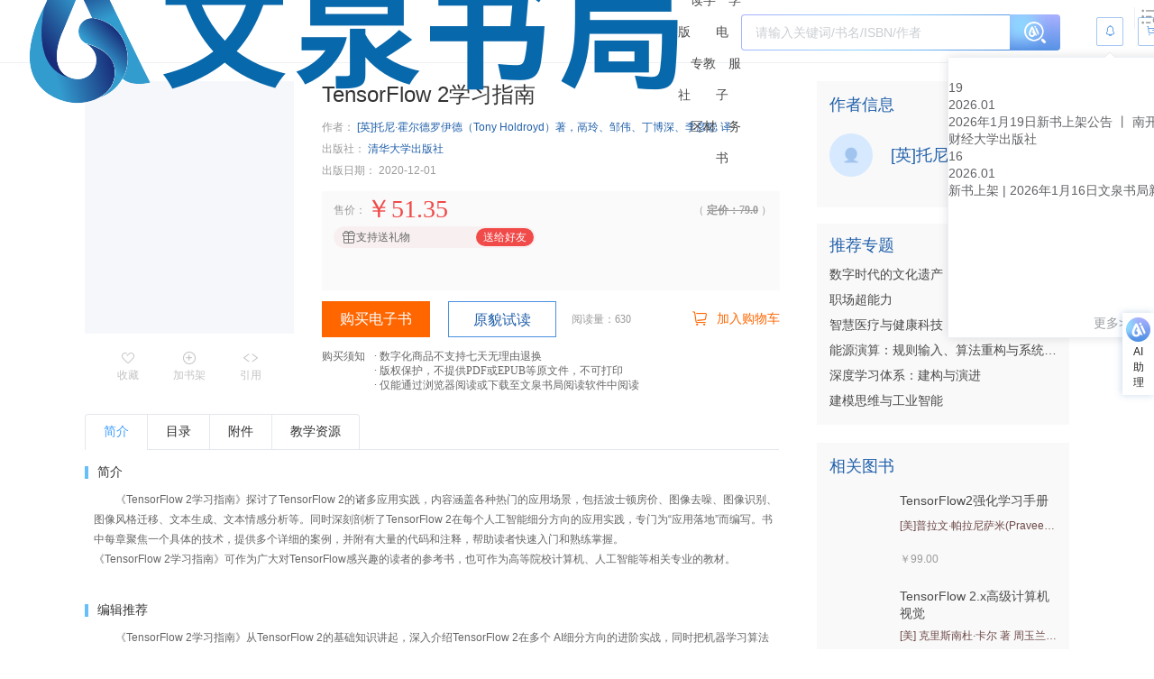

--- FILE ---
content_type: text/html
request_url: https://wqbook.wqxuetang.com/book/3219511
body_size: 529
content:
<!DOCTYPE html>
<html lang="zh-CN">
  <head>
    <meta charset="UTF-8" />
    <link rel="icon" type="image/x-icon" href="/favicon.ico?v=3" />
    <meta name="viewport" content="width=device-width, initial-scale=1.0" />
    <meta name="description" content="" />
    <meta name="format-detection" content="telephone=no" />
    <title>《书名》【官方 正版 在线阅读】-文泉书局</title>
    <script src="/b/js"></script>
    <script type="module" crossorigin src="/static/9.0.0/js/book-Dj5_3q9R.js"></script>
    <link rel="modulepreload" crossorigin href="/static/9.0.0/chunk/_plugin-vue_export-helper.js">
    <link rel="modulepreload" crossorigin href="/static/9.0.0/chunk/index.js">
    <link rel="modulepreload" crossorigin href="/static/9.0.0/chunk/eventBus.js">
    <link rel="modulepreload" crossorigin href="/static/9.0.0/chunk/AiAssistant.js">
    <link rel="modulepreload" crossorigin href="/static/9.0.0/chunk/middleware.js">
    <link rel="modulepreload" crossorigin href="/static/9.0.0/chunk/default-type1.js">
    <link rel="modulepreload" crossorigin href="/static/9.0.0/chunk/tools.js">
    <link rel="modulepreload" crossorigin href="/static/9.0.0/chunk/wqfooter.js">
    <link rel="modulepreload" crossorigin href="/static/9.0.0/chunk/BackToTop.js">
    <link rel="stylesheet" crossorigin href="/static/9.0.0/assets/_plugin-vue_export-helper-D1NjafyP.css">
    <link rel="stylesheet" crossorigin href="/static/9.0.0/assets/AiAssistant-Yzyd6sL6.css">
    <link rel="stylesheet" crossorigin href="/static/9.0.0/assets/base-CdGxxRwC.css">
    <link rel="stylesheet" crossorigin href="/static/9.0.0/assets/default-type1-CnNoQHsR.css">
    <link rel="stylesheet" crossorigin href="/static/9.0.0/assets/wqfooter-DNIwlICP.css">
    <link rel="stylesheet" crossorigin href="/static/9.0.0/assets/BackToTop-zJKHxi38.css">
    <link rel="stylesheet" crossorigin href="/static/9.0.0/assets/book-HpLjqx61.css">
    <link rel="stylesheet" crossorigin href="/static/9.0.0/assets/el-image-viewer-BnNgdT0R.css">
    <link rel="stylesheet" crossorigin href="/static/9.0.0/assets/el-checkbox-A5CzAgf0.css">
    <link rel="stylesheet" crossorigin href="/static/9.0.0/assets/el-tag-DO_UeHpP.css">
  </head>
  <body>
    <div id="app"></div>
  </body>
</html>
